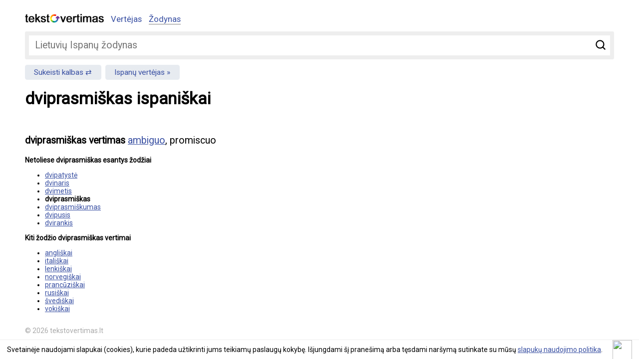

--- FILE ---
content_type: text/html; charset=UTF-8
request_url: https://www.tekstovertimas.lt/zodynas/lietuviu-ispanu/dviprasmiskas
body_size: 2981
content:
<!DOCTYPE html>
<html lang="lt">
<head>
	<meta charset="utf-8" />
	<meta name="viewport" content="width=device-width, initial-scale=1">
	<title>dviprasmiškas vertimas ispaniškai</title>
	
	<meta name="description" content="dviprasmiškas ispaniškai, vertimas iš lietuvių kalbos ambiguo, promiscuo" />
	<meta name="keywords" content="vertėjas, teksto vertėjas, vertimas, teksto vertimas, nemokamas vertimas, žodynas" />
		<meta rel="canonical" href="https://www.tekstovertimas.lt/zodynas/lietuviu-ispanu/dviprasmiskas" />
					<meta property="og:url" content="https://www.tekstovertimas.lt/zodynas/lietuviu-ispanu/dviprasmiskas" />
		<meta property="og:type" content="website" />
	<meta property="og:title" content="dviprasmiškas vertimas ispaniškai" />
	<meta property="og:description" content="dviprasmiškas ispaniškai, vertimas iš lietuvių kalbos ambiguo, promiscuo" />
	<meta property="og:image" content="https://www.tekstovertimas.lt/img/social_logo.png" />	
	<meta property="fb:app_id" content="460504817664132" />
	<link rel="apple-touch-icon" sizes="57x57" href="/apple-touch-icon-57x57.png">
	<link rel="apple-touch-icon" sizes="60x60" href="/apple-touch-icon-60x60.png">
	<link rel="apple-touch-icon" sizes="72x72" href="/apple-touch-icon-72x72.png">
	<link rel="apple-touch-icon" sizes="76x76" href="/apple-touch-icon-76x76.png">
	<link rel="apple-touch-icon" sizes="114x114" href="/apple-touch-icon-114x114.png">
	<link rel="apple-touch-icon" sizes="120x120" href="/apple-touch-icon-120x120.png">
	<link rel="apple-touch-icon" sizes="144x144" href="/apple-touch-icon-144x144.png">
	<link rel="apple-touch-icon" sizes="152x152" href="/apple-touch-icon-152x152.png">
	<link rel="apple-touch-icon" sizes="180x180" href="/apple-touch-icon-180x180.png">
	<link rel="icon" type="image/png" href="/favicon-32x32.png" sizes="32x32">
	<link rel="icon" type="image/png" href="/favicon-194x194.png" sizes="194x194">
	<link rel="icon" type="image/png" href="/favicon-96x96.png" sizes="96x96">
	<link rel="icon" type="image/png" href="/android-chrome-192x192.png" sizes="192x192">
	<link rel="icon" type="image/png" href="/favicon-16x16.png" sizes="16x16">
	<link rel="manifest" href="/manifest.json">
	<link rel="mask-icon" href="/safari-pinned-tab.svg" color="#5bbad5">
	<meta name="msapplication-TileColor" content="#2d89ef">
	<meta name="msapplication-TileImage" content="/mstile-144x144.png">
	<meta name="theme-color" content="#ffffff">
	<link rel="preconnect" href="//fonts.googleapis.com/" crossorigin>
	<link rel="dns-prefetch" href="//fonts.googleapis.com/">
	<link rel="dns-prefetch" href="//ajax.googleapis.com/" />
	<link rel="stylesheet" type="text/css" href="https://www.tekstovertimas.lt/style.min.css?1747041766" /> 
	
	<link href='https://fonts.googleapis.com/css?family=Roboto&subset=latin,latin-ext&display=swap' rel='stylesheet' type='text/css' media="print" onload="this.onload=null;this.media='all'">	
	<!-- Google tag (gtag.js) -->
	<script async src="https://www.googletagmanager.com/gtag/js?id=G-BHCDEKRDX3"></script>
	<script>
	  window.dataLayer = window.dataLayer || [];
	  function gtag(){dataLayer.push(arguments);}
	  gtag('js', new Date());

	  gtag('config', 'G-BHCDEKRDX3');
	</script>
	
	<script async src="https://pagead2.googlesyndication.com/pagead/js/adsbygoogle.js?client=ca-pub-5927411997384647"
     crossorigin="anonymous"></script>
	 

</head>

<body>

<div class="wrapper">
<div class="header">

	<div class="logo"><a href="https://www.tekstovertimas.lt/"><img src="https://www.tekstovertimas.lt/img/logo.png" width="158px" alt="" /></a></div>

	<div class="topnav" id="myTopnav">
		<ul>
			<li><a href="https://www.tekstovertimas.lt/" >Vertėjas</a> 
			</li>
			<li><a href="https://www.tekstovertimas.lt/zodynas/"  class="active">Žodynas</a></li>
		</ul>
	</div>
	<div class="mobilenav">
			<a href="javascript:void(0);" class="icon iconnav" onclick="myFunction()">&#9776;</a>
		</div> <!-- end mobilenav -->
</div>

<div class="content"><div class="dictionary_search">
<form autocomplete="off" action="https://www.tekstovertimas.lt/index.php/zodynas/lt_es/nukreipti_zodi" method="post">
	<div class="field">
		<input type="submit" value="Ieškoti" />
		<span><input type="text" id="word" name="word" placeholder="Lietuvių Ispanų žodynas"/></span>
	</div>
</form>
</div> 

<div class="change_languages">
	<ul>
		<li><a href="https://www.tekstovertimas.lt/zodynas/ispanu-lietuviu/">Sukeisti kalbas</a> </li>
		<li><a href="https://www.tekstovertimas.lt/lietuviu-ispanu/">Ispanų vertėjas</a> </li>
	</ul>
</div>

<h1>dviprasmiškas ispaniškai</h1>

<div class="social"><div class="fb-like" data-href="https://www.tekstovertimas.lt/zodynas/lietuviu-ispanu/dviprasmiskas" data-width="" data-layout="standard" data-action="like" data-size="small" data-show-faces="false" data-share="true"></div></div>

<div class="adblock float360">
	<script async src="//pagead2.googlesyndication.com/pagead/js/adsbygoogle.js"></script>
	<ins class="adsbygoogle adslot_1"
		 style="display:block"
		 data-ad-client="ca-pub-5927411997384647"
		 data-ad-slot="8757436594"
		 data-ad-format="rectangle, horizontal"></ins>
	<script>
	(adsbygoogle = window.adsbygoogle || []).push({});
	</script>
</div>
	
<div class="result_block">
<p><strong>dviprasmiškas vertimas</strong>
<a href="https://www.tekstovertimas.lt/zodynas/ispanu-lietuviu/ambiguo">ambiguo</a>, promiscuo</p>
	

<div class="block_title">Netoliese dviprasmiškas esantys žodžiai</div>
<ul class="nearby_words">
<li><a href="https://www.tekstovertimas.lt/zodynas/lietuviu-ispanu/dvipatyste">dvipatystė</a></li>
<li><a href="https://www.tekstovertimas.lt/zodynas/lietuviu-ispanu/dvinaris">dvinaris</a></li>
<li><a href="https://www.tekstovertimas.lt/zodynas/lietuviu-ispanu/dvimetis">dvimetis</a></li>
<li><b>dviprasmiškas</b></li>
<li><a href="https://www.tekstovertimas.lt/zodynas/lietuviu-ispanu/dviprasmiskumas">dviprasmiškumas</a></li>
<li><a href="https://www.tekstovertimas.lt/zodynas/lietuviu-ispanu/dvipusis">dvipusis</a></li>
<li><a href="https://www.tekstovertimas.lt/zodynas/lietuviu-ispanu/dvirankis">dvirankis</a></li>
</ul>

<div class="block_title">Kiti žodžio dviprasmiškas vertimai</div>
<ul class="other_languages">
<li><a href="https://www.tekstovertimas.lt/zodynas/lietuviu-anglu/dviprasmiskas">angliškai</a></li> 
<li><a href="https://www.tekstovertimas.lt/zodynas/lietuviu-italu/dviprasmiskas">itališkai</a></li> 
<li><a href="https://www.tekstovertimas.lt/zodynas/lietuviu-lenku/dviprasmiskas">lenkiškai</a></li><li><a href="https://www.tekstovertimas.lt/zodynas/lietuviu-norvegu/dviprasmiskas">norvegiškai</a></li><li><a href="https://www.tekstovertimas.lt/zodynas/lietuviu-prancuzu/dviprasmiskas">prancūziškai</a></li><li><a href="https://www.tekstovertimas.lt/zodynas/lietuviu-rusu/dviprasmiskas">rusiškai</a></li><li><a href="https://www.tekstovertimas.lt/zodynas/lietuviu-svedu/dviprasmiskas">švediškai</a></li><li><a href="https://www.tekstovertimas.lt/zodynas/lietuviu-vokieciu/dviprasmiskas">vokiškai</a></li> 
</ul>
</div><!-- result_block -->
<div style="clear:both"></div>
</div><!-- end content -->
<div class="footer">© 2026 tekstovertimas.lt</div>
</div><!-- end wrapper -->

<script src="https://ajax.googleapis.com/ajax/libs/jquery/1.7.1/jquery.min.js"></script>

				<script type='text/javascript' src='https://www.tekstovertimas.lt/js/ui/jquery.autocomplete.min.js'></script>
	<link rel="stylesheet" type="text/css" href="https://www.tekstovertimas.lt/js/ui/jquery.autocomplete.min.css" />
	<script type="text/javascript">
	$().ready(function() {
	$("#word").autocomplete("https://www.tekstovertimas.lt/index.php/zodynas/lt_es/paieska", {
	width: 260,
	selectFirst: false
	});
	});
	</script>
														
 


<script>
/* Toggle between adding and removing the "responsive" class to topnav when the user clicks on the icon */
function myFunction() {
    var x = document.getElementById("myTopnav");
    if (x.className === "topnav") {
        x.className += " responsive";
    } else {
        x.className = "topnav";
    }
}
/* Toggle between adding and removing the "responsive" class to topnav when the user clicks on the icon */
function myFunction2() {
    var x = document.getElementById("topSearch");
    if (x.className === "filter") {
        x.className += " showfilter";
    } else {
        x.className = "filter";
    }
}
</script>

<script type="text/javascript" src="https://www.tekstovertimas.lt/js/gsCookieDisclaimer.js"></script>

<script type="text/javascript">
		var urlserver = 'https://www.tekstovertimas.lt';
		$(document).ready(function() { 
			gsCookieDisclaimer.Init({ message: 'Svetainėje naudojami slapukai (cookies), kurie padeda užtikrinti jums teikiamų paslaugų kokybę. Išjungdami šį pranešimą arba tęsdami naršymą sutinkate su mūsų <a href="#">slapukų naudojimo politika</a>.', close: '<img src="//cdn0.iconfinder.com/data/icons/slim-square-icons-basics/100/basics-22-128.png" />' });
		});</script>	


<div id="fb-root"></div>
            <script>
              window.fbAsyncInit = function() {
                FB.init({appId: 460504817664132, status: true, cookie: true,
                         xfbml: true});
              };
              (function() {
                var e = document.createElement('script'); e.async = true;
                e.src = document.location.protocol +
                  '//connect.facebook.net/lt_LT/all.js';
                document.getElementById('fb-root').appendChild(e);
              }());
            </script>


</body>
</html>

--- FILE ---
content_type: text/html; charset=utf-8
request_url: https://www.google.com/recaptcha/api2/aframe
body_size: 268
content:
<!DOCTYPE HTML><html><head><meta http-equiv="content-type" content="text/html; charset=UTF-8"></head><body><script nonce="2E81w6SIUbJCxNrVpWZ9tA">/** Anti-fraud and anti-abuse applications only. See google.com/recaptcha */ try{var clients={'sodar':'https://pagead2.googlesyndication.com/pagead/sodar?'};window.addEventListener("message",function(a){try{if(a.source===window.parent){var b=JSON.parse(a.data);var c=clients[b['id']];if(c){var d=document.createElement('img');d.src=c+b['params']+'&rc='+(localStorage.getItem("rc::a")?sessionStorage.getItem("rc::b"):"");window.document.body.appendChild(d);sessionStorage.setItem("rc::e",parseInt(sessionStorage.getItem("rc::e")||0)+1);localStorage.setItem("rc::h",'1768701254249');}}}catch(b){}});window.parent.postMessage("_grecaptcha_ready", "*");}catch(b){}</script></body></html>

--- FILE ---
content_type: application/javascript
request_url: https://www.tekstovertimas.lt/js/ui/jquery.autocomplete.min.js
body_size: 9154
content:
!function(e){e.fn.extend({autocomplete:function(t,a){var n="string"==typeof t;return(a=e.extend({},e.Autocompleter.defaults,{url:n?t:null,data:n?null:t,delay:n?e.Autocompleter.defaults.delay:10,max:a&&!a.scroll?10:150},a)).highlight=a.highlight||function(e){return e},a.formatMatch=a.formatMatch||a.formatItem,this.each(function(){new e.Autocompleter(this,a)})},result:function(e){return this.bind("result",e)},search:function(e){return this.trigger("search",[e])},flushCache:function(){return this.trigger("flushCache")},setOptions:function(e){return this.trigger("setOptions",[e])},unautocomplete:function(){return this.trigger("unautocomplete")}}),e.Autocompleter=function(t,a){var n,r,i,o={UP:38,DOWN:40,DEL:46,TAB:9,RETURN:13,ESC:27,COMMA:188,PAGEUP:33,PAGEDOWN:34,BACKSPACE:8},l=e(t).attr("autocomplete","off").addClass(a.inputClass),s="",u=e.Autocompleter.Cache(a),c=0,f={mouseDownOnSelect:!1},h=e.Autocompleter.Select(a,t,d,f);function d(){var n=h.selected();if(!n)return!1;var r=n.result;if(s=r,a.multiple){var i=p(l.val());if(i.length>1){var o,u=a.multipleSeparator.length,c=e(t).selection().start,f=0;e.each(i,function(e,t){if(f+=t.length,c<=f)return o=e,!1;f+=u}),i[o]=r,r=i.join(a.multipleSeparator)}r+=a.multipleSeparator}return l.val(r),v(),l.trigger("result",[n.data,n.value]),!0}function m(e,t){if(r!=o.DEL){var n=l.val();(t||n!=s)&&(s=n,(n=g(n)).length>=a.minChars?(l.addClass(a.loadingClass),a.matchCase||(n=n.toLowerCase()),b(n,C,v)):(w(),h.hide()))}else h.hide()}function p(t){return t?a.multiple?e.map(t.split(a.multipleSeparator),function(a){return e.trim(t).length?e.trim(a):null}):[e.trim(t)]:[""]}function g(n){if(!a.multiple)return n;var r=p(n);if(1==r.length)return r[0];var i=e(t).selection().start;return(r=i==n.length?p(n):p(n.replace(n.substring(i),"")))[r.length-1]}function v(){h.visible();h.hide(),clearTimeout(n),w(),a.mustMatch&&l.search(function(e){if(!e)if(a.multiple){var t=p(l.val()).slice(0,-1);l.val(t.join(a.multipleSeparator)+(t.length?a.multipleSeparator:""))}else l.val(""),l.trigger("result",null)})}function C(n,i){i&&i.length&&c?(w(),h.display(i,n),function(n,i){a.autoFill&&g(l.val()).toLowerCase()==n.toLowerCase()&&r!=o.BACKSPACE&&(l.val(l.val()+i.substring(g(s).length)),e(t).selection(s.length,s.length+i.length))}(n,i[0].value),h.show()):v()}function b(n,r,i){a.matchCase||(n=n.toLowerCase());var o=u.load(n);if(o&&o.length)r(n,o);else if("string"==typeof a.url&&a.url.length>0){var l={timestamp:+new Date};e.each(a.extraParams,function(e,t){l[e]="function"==typeof t?t():t}),e.ajax({mode:"abort",port:"autocomplete"+t.name,dataType:a.dataType,type:"POST",url:a.url,data:e.extend({q:g(n),limit:a.max},l),success:function(t){var i=a.parse&&a.parse(t)||function(t){for(var n=[],r=t.split("\n"),i=0;i<r.length;i++){var o=e.trim(r[i]);o&&(o=o.split("|"),n[n.length]={data:o,value:o[0],result:a.formatResult&&a.formatResult(o,o[0])||o[0]})}return n}(t);u.add(n,i),r(n,i)}})}else h.emptyList(),i(n)}function w(){l.removeClass(a.loadingClass)}e.browser.opera&&e(t.form).bind("submit.autocomplete",function(){if(i)return i=!1,!1}),l.bind((e.browser.opera?"keypress":"keydown")+".autocomplete",function(t){switch(c=1,r=t.keyCode,t.keyCode){case o.UP:t.preventDefault(),h.visible()?h.prev():m(0,!0);break;case o.DOWN:t.preventDefault(),h.visible()?h.next():m(0,!0);break;case o.PAGEUP:t.preventDefault(),h.visible()?h.pageUp():m(0,!0);break;case o.PAGEDOWN:t.preventDefault(),h.visible()?h.pageDown():m(0,!0);break;case a.multiple&&","==e.trim(a.multipleSeparator)&&o.COMMA:case o.TAB:case o.RETURN:if(d())return t.preventDefault(),i=!0,!1;break;case o.ESC:h.hide();break;default:clearTimeout(n),n=setTimeout(m,a.delay)}}).focus(function(){c++}).blur(function(){c=0,f.mouseDownOnSelect||(clearTimeout(n),n=setTimeout(v,200))}).click(function(){c++>1&&!h.visible()&&m(0,!0)}).bind("search",function(){var t=arguments.length>1?arguments[1]:null;function a(e,a){var n;if(a&&a.length)for(var r=0;r<a.length;r++)if(a[r].result.toLowerCase()==e.toLowerCase()){n=a[r];break}"function"==typeof t?t(n):l.trigger("result",n&&[n.data,n.value])}e.each(p(l.val()),function(e,t){b(t,a,a)})}).bind("flushCache",function(){u.flush()}).bind("setOptions",function(){e.extend(a,arguments[1]),"data"in arguments[1]&&u.populate()}).bind("unautocomplete",function(){h.unbind(),l.unbind(),e(t.form).unbind(".autocomplete")})},e.Autocompleter.defaults={inputClass:"ac_input",resultsClass:"ac_results",loadingClass:"ac_loading",minChars:1,delay:400,matchCase:!1,matchSubset:!0,matchContains:!1,cacheLength:10,max:100,mustMatch:!1,extraParams:{},selectFirst:!0,formatItem:function(e){return e[0]},formatMatch:null,autoFill:!1,width:0,multiple:!1,multipleSeparator:", ",highlight:function(e,t){return e.replace(new RegExp("(?![^&;]+;)(?!<[^<>]*)("+t.replace(/([\^\$\(\)\[\]\{\}\*\.\+\?\|\\])/gi,"\\$1")+")(?![^<>]*>)(?![^&;]+;)","gi"),"<strong>$1</strong>")},scroll:!0,scrollHeight:180},e.Autocompleter.Cache=function(t){var a={},n=0;function r(e,a){t.matchCase||(e=e.toLowerCase());var n=e.indexOf(a);return"word"==t.matchContains&&(n=e.toLowerCase().search("\\b"+a.toLowerCase())),-1!=n&&(0==n||t.matchContains)}function i(e,r){n>t.cacheLength&&l(),a[e]||n++,a[e]=r}function o(){if(!t.data)return!1;var a={},n=0;t.url||(t.cacheLength=1),a[""]=[];for(var r=0,o=t.data.length;r<o;r++){var l=t.data[r];l="string"==typeof l?[l]:l;var s=t.formatMatch(l,r+1,t.data.length);if(!1!==s){var u=s.charAt(0).toLowerCase();a[u]||(a[u]=[]);var c={value:s,data:l,result:t.formatResult&&t.formatResult(l)||s};a[u].push(c),n++<t.max&&a[""].push(c)}}e.each(a,function(e,a){t.cacheLength++,i(e,a)})}function l(){a={},n=0}return setTimeout(o,25),{flush:l,add:i,populate:o,load:function(i){if(!t.cacheLength||!n)return null;if(!t.url&&t.matchContains){var o=[];for(var l in a)if(l.length>0){var s=a[l];e.each(s,function(e,t){r(t.value,i)&&o.push(t)})}return o}if(a[i])return a[i];if(t.matchSubset)for(var u=i.length-1;u>=t.minChars;u--){if(s=a[i.substr(0,u)]){o=[];return e.each(s,function(e,t){r(t.value,i)&&(o[o.length]=t)}),o}}return null}}},e.Autocompleter.Select=function(t,a,n,r){var i,o,l,s,u={ACTIVE:"ac_over"},c=-1,f="",h=!0;function d(e){for(var t=e.target;t&&"LI"!=t.tagName;)t=t.parentNode;return t||[]}function m(e){i.slice(c,c+1).removeClass(u.ACTIVE),function(e){(c+=e)<0?c=i.size()-1:c>=i.size()&&(c=0)}(e);var a=i.slice(c,c+1).addClass(u.ACTIVE);if(t.scroll){var n=0;i.slice(0,c).each(function(){n+=this.offsetHeight}),n+a[0].offsetHeight-s.scrollTop()>s[0].clientHeight?s.scrollTop(n+a[0].offsetHeight-s.innerHeight()):n<s.scrollTop()&&s.scrollTop(n)}}function p(){s.empty();for(var a,n=(a=o.length,t.max&&t.max<a?t.max:a),r=0;r<n;r++)if(o[r]){var l=t.formatItem(o[r].data,r+1,n,o[r].value,f);if(!1!==l){var h=e("<li/>").html(t.highlight(l,f)).addClass(r%2==0?"ac_even":"ac_odd").appendTo(s)[0];e.data(h,"ac_data",o[r])}}i=s.find("li"),t.selectFirst&&(i.slice(0,1).addClass(u.ACTIVE),c=0),e.fn.bgiframe&&s.bgiframe()}return{display:function(i,m){h&&(l=e("<div/>").hide().addClass(t.resultsClass).css("position","absolute").appendTo(document.body),s=e("<ul/>").appendTo(l).mouseover(function(t){d(t).nodeName&&"LI"==d(t).nodeName.toUpperCase()&&(c=e("li",s).removeClass(u.ACTIVE).index(d(t)),e(d(t)).addClass(u.ACTIVE))}).click(function(t){return e(d(t)).addClass(u.ACTIVE),n(),a.focus(),!1}).mousedown(function(){r.mouseDownOnSelect=!0}).mouseup(function(){r.mouseDownOnSelect=!1}),t.width>0&&l.css("width",t.width),h=!1),o=i,f=m,p()},next:function(){m(1)},prev:function(){m(-1)},pageUp:function(){m(0!=c&&c-8<0?-c:-8)},pageDown:function(){c!=i.size()-1&&c+8>i.size()?m(i.size()-1-c):m(8)},hide:function(){l&&l.hide(),i&&i.removeClass(u.ACTIVE),c=-1},visible:function(){return l&&l.is(":visible")},current:function(){return this.visible()&&(i.filter("."+u.ACTIVE)[0]||t.selectFirst&&i[0])},show:function(){var n=e(a).offset();if(l.css({width:"string"==typeof t.width||t.width>0?t.width:e(a).width(),top:n.top+a.offsetHeight,left:n.left}).show(),t.scroll&&(s.scrollTop(0),s.css({maxHeight:t.scrollHeight,overflow:"auto"}),e.browser.msie&&void 0===document.body.style.maxHeight)){var r=0;i.each(function(){r+=this.offsetHeight});var o=r>t.scrollHeight;s.css("height",o?t.scrollHeight:r),o||i.width(s.width()-parseInt(i.css("padding-left"))-parseInt(i.css("padding-right")))}},selected:function(){var t=i&&i.filter("."+u.ACTIVE).removeClass(u.ACTIVE);return t&&t.length&&e.data(t[0],"ac_data")},emptyList:function(){s&&s.empty()},unbind:function(){l&&l.remove()}}},e.fn.selection=function(e,t){if(void 0!==e)return this.each(function(){if(this.createTextRange){var a=this.createTextRange();void 0===t||e==t?(a.move("character",e),a.select()):(a.collapse(!0),a.moveStart("character",e),a.moveEnd("character",t),a.select())}else this.setSelectionRange?this.setSelectionRange(e,t):this.selectionStart&&(this.selectionStart=e,this.selectionEnd=t)});var a=this[0];if(a.createTextRange){var n=document.selection.createRange(),r=a.value,i=n.text.length;n.text="<->";var o=a.value.indexOf("<->");return a.value=r,this.selection(o,o+i),{start:o,end:o+i}}return void 0!==a.selectionStart?{start:a.selectionStart,end:a.selectionEnd}:void 0}}(jQuery);